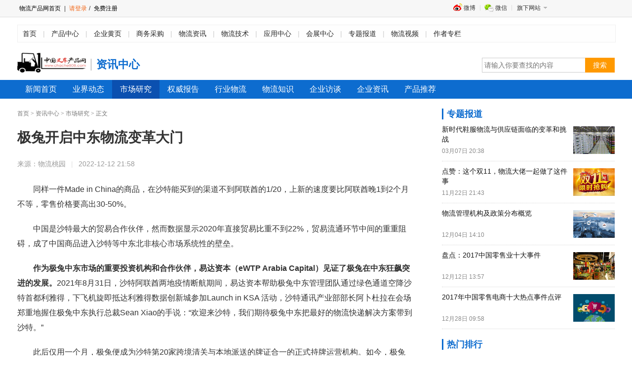

--- FILE ---
content_type: text/html; charset=utf-8
request_url: http://www.chache808.com/news/detail/id/138257.html
body_size: 23582
content:
<!DOCTYPE html PUBLIC "-//W3C//DTD XHTML 1.0 Transitional//EN" "http://www.w3.org/TR/xhtml1/DTD/xhtml1-transitional.dtd">
<html xmlns="http://www.w3.org/1999/xhtml">
<head>
<meta http-equiv="Content-Type" content="text/html; charset=utf-8" />
<meta name="keywords" content="中东,变革,开启,大门,物流" />
<meta name="description" content="　　同样一件MadeinChina的商品，在沙特能买到的渠道不到阿联酋的1/20，上新的速度要比阿联酋晚1到2个月不等，零售价格要高出30-50%。中国是沙特最大的贸易合作伙伴，然而数据显示2020年直接贸易比重不到22%，贸易流通环节中间的重重阻碍，成了中国商品进入沙特等中东北非核心市场系统性的壁垒。作为极兔中东市场的重要投资机构和合作伙伴，易达资本（eWTPArabiaCapital）见证了极兔在&hellip;" />
<title>极兔开启中东物流变革大门-市场研究-叉车产品网</title>
<meta name="viewport" content="width=1200,initial-scale=1.0"/>
<meta name="renderer" content="webkit|ie-comp|ie-stand">
<meta http-equiv="X-UA-Compatible" content="edge" />
<base href="http://www.chache808.com/"/>
<link rel="stylesheet" type="text/css" href="http://www.chache808.com/Public/Min/?f=/Public/Home/Css/base.css|/Public/Home/Css/news-base.css|/Public/Home/Css/news.css" />
<script type="text/javascript" src="http://www.chache808.com/Public/Min/?f=|/Public/Home/Js/jquery-1.8.3.min.js|/Public/Home/Js/jquery-toplink.js"></script>


<style type="text/css">
<!--
.article-time {padding-left:5px; }
-->
</style>
<meta name="__tuopan808__" content="19c68f8b0498c46db1a9dc76600f396a_b4f879ac65b630cc2776ba77f6438082" /></head>

<body>
<div class="top_bar">
  <div class="wrapper">
        <div class="client-nav"><span><a href="/">物流产品网首页</a> | <a rel="nofollow" href="/login/index.html" class="prominent">请登录</a>/<a rel="nofollow" href="/login/register.html"> 免费注册</a></span></div>    <div class="siderNav">
      <ul class="topmenu" clearfix="" id="jq_topmenu">
        <li class="weibo"> <strong> 微博 </strong>
          <div class="jq_hidebox">
          <div class="wbht"></div>
          </div>
        </li>
        <li class="weixin"> <strong> 微信 </strong>
          <div class="jq_hidebox" style="display: none; ">
            <div class="wxht"></div>
          </div>
        </li>

        <li class="webnav" qxpp="" style="background:none">
          <strong class="icon_arr"> 旗下网站 </strong>
          <div class="jq_hidebox" style="display: none; " block;=""> 
          	<a href="http://www.chache808.com/" target="_blank"> 叉车产品网 </a> <br>
            <a href="http://www.huojia808.com/" target="_blank"> 货架产品网 </a> <br>
            <a href="http://www.tuopan808.com/" target="_blank"> 托盘产品网 </a> <br>
            <a href="http://www.auto808.com/" target="_blank"> 仓储自动化网 </a> <br>
            <a href="http://www.soft808.com/" target="_blank"> 物流软件网 </a> <br> 
          </div>
        </li>
        <!--<li><a rel="nofollow" href="http://old.56products.com/" target="_blank">旧版回顾</a></li>-->
      </ul>
    </div>
  </div>
</div>
<div class="column-header">
  <div class="site-nav">
    <div class="site-nav-bd"> <a href="/">首页</a><span>|</span> <a href="http://www.chache808.com/product/index.html">产品中心</a><span>|</span> <a href="http://www.chache808.com/company/index.html">企业黄页</a><span>|</span> <a href="http://www.chache808.com/trade/index.html">商务采购</a><span>|</span> <a href="http://www.chache808.com/news/index.html">物流资讯</a><span>|</span> <a href="http://www.chache808.com/technology/index.html">物流技术</a><span>|</span> <a href="http://www.chache808.com/apply/index.html">应用中心</a><span>|</span> <a href="http://www.chache808.com/exhibit/index.html">会展中心</a><span>|</span> <a href="http://www.chache808.com/special/index.html">专题报道</a><span>|</span> <a href="http://www.chache808.com/video/index.html">物流视频</a><span>|</span> <a href="http://www.chache808.com/author/index.html">作者专栏</a></div>
  </div>
  <div class="logo-search-mod">
    <div class="logo"> <a target="_self" href="/"><img width="139" height="40" border="0" alt="" src="http://www.chache808.com/Public/Home/Images/logo.png" /></a> <h1 class=header-title>资讯中心</h1>
    </div>
    <div class="search-box1">
      <form action="/search/index.html" method='get'>
        <input id="J_keywords" type="text" class="skey" name="keyword" placeholder="请输入你要查找的内容" />
        <input type="hidden" class="skey" name="ctrl" value="News" />
        <input type="submit" class="sbtn" value="搜索" />
      <input type="hidden" name="__tuopan808__" value="19c68f8b0498c46db1a9dc76600f396a_b4f879ac65b630cc2776ba77f6438082" /></form>
    </div>
    <div class="clear"></div>
  </div>
</div>
<script>
$(function(){
	//微博微信触发显示
	$("#jq_topmenu li").hover(function(){
			$(this).addClass("hover").find("div.jq_hidebox").show();
		},function(){
			$(this).removeClass("hover").find("div.jq_hidebox").hide();
	});
})
</script>
<div class="layout100">
  <div class="nav-box">
    <div class="nav-inner clearfix">
      <ul class="column-nav">
    <li><a href="http://www.chache808.com/news/index.html" >新闻首页</a></li>
    <li><a href="http://www.chache808.com/news/notice/cid/15.html" >业界动态</a></li>
    <li><a href="http://www.chache808.com/news/notice/cid/16.html" class="current">市场研究</a></li>
    <li><a href="http://www.chache808.com/news/notice/cid/17.html" >权威报告</a></li>
    <li><a href="http://www.chache808.com/news/notice/cid/18.html" >行业物流</a></li>
    <li><a href="http://www.chache808.com/news/notice/cid/19.html" >物流知识</a></li>
    <li><a href="http://www.chache808.com/news/notice/cid/20.html" >企业访谈</a></li>
    <li><a href="http://www.chache808.com/news/notice/cid/21.html" >企业资讯</a></li>
    <li><a href="http://www.chache808.com/news/notice/cid/38.html" >产品推荐</a></li>
</ul>    </div>
  </div>
</div>
<div class="blank20"></div>
<div class="wrapper clearfix mt20">
  <div class="article-main">
    <div class="article-mod">
      <div class="breadcrumb"> <a href="/">首页</a> &gt; <a href="/news/index.html">资讯中心</a> &gt; <a href="/news/notice/cid/16.html">市场研究</a> &gt; 正文 </div>
      <div class="article-hd">
        <h1>极兔开启中东物流变革大门</h1>
        <div class="info">
           <span> 来源：物流桃园</span>
           <span class="sp">|</span>           <span> 2022-12-12 21:58</span>
                   </div>
      </div>
      <div class="articalcon">
        <p>　　同样一件Made in 
China的商品，在沙特能买到的渠道不到阿联酋的1/20，上新的速度要比阿联酋晚1到2个月不等，零售价格要高出30-50%。</p><p>　　中国是沙特最大的贸易合作伙伴，然而数据显示2020年直接贸易比重不到22%，贸易流通环节中间的重重阻碍，成了中国商品进入沙特等中东北非核心市场系统性的壁垒。</p><p>　　<strong>作为极兔中东市场的重要投资机构和合作伙伴，易达资本（eWTP Arabia 
Capital）见证了极兔在中东狂飙突进的发展。</strong>2021年8月31日，沙特阿联酋两地疫情断航期间，易达资本帮助极兔中东管理团队通过绿色通道空降沙特首都利雅得，下飞机旋即抵达利雅得数据创新城参加Launch 
in KSA 活动，沙特通讯产业部部长阿卜杜拉在会场郑重地握住极兔中东执行总裁Sean 
Xiao的手说：“欢迎来沙特，我们期待极兔中东把最好的物流快递解决方案带到沙特。”</p><p>　　此后仅用一个月，极兔便成为沙特第20家跨境清关与本地派送的牌证合一的正式持牌运营机构。如今，极兔中东已完成区域总部落地沙特，本地团队规模2000多人，超过1300辆运营配送车辆，在沙特核心7大区域都建立了仓储和分拨中心，末端配送实现沙特全境覆盖。</p><p>　　作为极兔本地业务的总舵手，在他亲自坐镇指挥下，2022年6-8月期间极兔沙特市场的日均派单量的月增速高达79.4%，位居行业第一。</p><p>　　沙特监管机构在通过极兔的数据平台获取上述运营数据后，惊喜地表示“沙特的电商本已发展迅猛了，但极兔的表现太过惊人，远超其他竞争对手！极兔把中国速度带到了沙特。”</p><p>　　然而在Sean 
眼中这一切才刚刚开始，“团队还在不断打磨，我们目前还不敢放量，方方面面都还在不断进行压力测试，为下一个阶段的发力不断积蓄能量、练兵。”</p><p>　　跟其他常驻海外的中国团队一样，对美食特别讲究的Sean每个周末都会把核心团队成员，以及本地的合作伙伴约到自己利雅得的家中聚餐，偶尔兴致来了也会冲进厨房露两手。</p><p>　　<strong>易达资本的创始&amp;管理合伙人Jerry 
Li是经常出现在周末饭局上的关键人物。</strong>周末的饭局，是极兔中东和易达资本战略和投资团队不断头脑风暴，碰撞思路的重要场景。赴沙特考察的上下游合作伙伴，也受邀来到这一饭局上参与讨论，碰撞火花。</p><p>　　在Jerry看来，“中沙、中阿在商品价格、种类上的巨大鸿沟，绝非靠一家或几家公司就能改变的。如果贸易总量上不去，各环节都难以吸引投资，进而实现降本增效；反之，若不加大投资并降本增效，则贸易增速就会一直承压，这是个恶性循环。无论是跨境电商平台、垂直电商还是物流仓储供应商都深知其中的症结所在：不透明的清关程序、不规范的监管执法、繁杂的签证及产品认证手续存在大量问题。产品如何进入这个消费力强大，却几近封闭的市场，是最大的阻碍，但解决它就带来最大的机会。如果没有系统性的解决方案，可以把物流成本降到目前的1/10，价格和周边其他国家类似，那么中国为主的外部商品，永远无法顺畅地进入这个市场，并且在这个区域市场有序流通。这是沙特政府和本土企业想解决，却又无法解决的问题。”</p><p>　　初入市场的前三年，易达资本的投资和战略团队，遍访了市场上所有的物流快递公司，以及可以搜索到的几乎所有上下游产业公司。</p><p>　　“以股权投资，或者混改的方式去撬动家族企业，国家队的力量，种种方案我们都研究过，最后我们发现，立新比破旧更值得尝试。物流快递板块，我们要在中东区域发力，去改变市场格局，不是件容易的事情。这也不是我们拍脑袋一时兴起，而是长达4年的时间，与当地政府和长期战略合作伙伴多方面调研、筹备。”Jerry说道。</p><p>　　<strong>在易达资本眼里，极兔是这个赛道，这个生态体系里最值得支持、下重注的合作伙伴。</strong>“我们携手极兔重新组局，再邀请本地资金方、资源方按节奏进场。我们很快会联合更多的合作伙伴一起，在这个市场发起一场变革，改变规则，帮助中国企业和中国商品，把壁垒打破，让百万量级的中国商品落地沙特海外仓，享受自由贸易区的一揽子政策，进入这个潜力巨大的消费市场，从而改变市场格局。”易达资本创始&amp;管理合伙人Jerry 
Li说道。</p><p>　　为了助力中国科技能力深度参与到中东市场改革开放，经济转型的场景，从2019年开始，Jerry就坚决押注中东，以迅雷之速搞定了全球最深的口袋之一，成功地从资产规模超6000亿美元的沙特主权基金募得资金，联合其他战略合作伙伴一起成立了专注中东北非市场科技革新机会的易达资本。</p><p>　　要深度拥抱全球化过程中的本地机会，必须将资金资产两端与本地资源全面打通。在各个目标市场进行最彻底的本地化，就是Jerry眼中的全球化。有了易达资本的资金和资源的深度参与，极兔中东成为引导沙特物流、贸易、新零售等科技创新方向的行业标杆企业，得到沙特2030愿景政策引导下各部委竞相支持的本地杰出行业领袖。</p><p>　　9月1日，沙特通讯产业部部长阿卜杜拉在印尼巴厘岛参加G20峰会的时候，在极兔印尼CEO Robin Lo的陪同下，参观了极兔印尼的分拨中心。</p><p>　　当晚，他就跟自己的团队分享了参观极兔印尼公司的收获，并且非常兴奋地告诉易达资本：“极兔在印尼运营得非常好，他们的投入和专注非常让人敬佩。我很高兴他们也能够来沙特落地，他们在沙特的发展将得到通讯科技产业部及其有关部委100%的支持，易达资本和极兔发起的智能物流产业园项目对沙特，对整个中东区域的物流快递和贸易发展来说非常重要，我们将提供项目需要的一切支持保证这个项目的成功。”</p><p>　　作为一带一路战略上最重要的阿拉伯国家之一，沙特从2019年开始将汉语教育作为公私立教育系统的必修课，全国推行。和中国深度合作，和中国的科技、贸易产业全面打通是他们改变单一石油经济结构，全面拥抱数字化转型的强烈诉求。</p><p>　　正如沙特主权基金总裁顾问哈利德阿玛纳曾在中国天津工作过10多年，他在易达资本位于沙特总部利雅得金融中心总部的开业典礼上致辞时提到的：“我们非常高兴看到这么多的中国公司来沙特发展，沙特和中国之间的合作伙伴关系有巨大的潜力，可达天际。”</p><p>　　拿下沙特市场，对极兔中东的发展，具备战略意义。不到一年的时间里，从阿联酋的迪拜到沙特的利雅得，人们看到有越来越多的印有红白相间“J&amp;T 
Express”logo的货车，飞驰在中东地区的公路上。</p><p>　　<strong>比红色兔子驰骋更迅猛的，是这家以快递和国际物流为核心业务的公司在中东商业市场上的扩张速度。</strong>极兔在2022年正式入驻中东市场之前，易达资本曾陪伴其考察、选址和试运营，之后助其在沙特建立了自有配送网络和本地化的仓储系统，并上线了当地版本的App，以最快的速度布局线下门店、仓库、车队、司机等基础设施。</p><p>　　加上其此前成体系的运营经验、充裕的人才储备和物流设施加持，在这一系列充分的准备工作之后，极兔所取得的成就在同行看来，俨然是其此前在东南亚和中国曾上演的“速度与激情”的中东版复刻，而前两者已在相当程度上被当地市场成功验证。</p><p>　　<strong>在快递和国际物流业，“极兔”，成了一句类似“芝麻开门”似的打开宝藏的咒语。</strong>包括SHIEN、元气森林、大疆、OPPO、vivo在内的多家中国超级独角兽、一线智能品牌厂商，都在等待极兔中东网络和服务能力的不断成熟。其中多位合作伙伴表示在国内和东南亚市场已经和极兔深度合作了。</p><p>　　一旦极兔在其他市场起网成功，他们也会第一时间研究跟进的。在中国出海的头部公司眼中，极兔俨然成为他们全球化进程中最重要的合作伙伴和核心支持。</p><p>　　2022年1月，极兔进驻中东地区后，又继续开拓了南美地区，目前它的快递网络已经覆盖中国、印度尼西亚、越南、马来西亚、泰国、菲律宾、柬埔寨、新加坡、阿联酋和沙特、墨西哥、巴西、埃及共 
13 个国家，国际物流业务范围已覆盖亚洲、欧洲、非洲、美洲以及大洋洲的多个国家和地区。</p><p>　　<strong>1</strong></p><p>　　<strong> </strong><strong>极兔之谜</strong></p><p>　　“J&amp;T极兔速递”最大的特点恰如其名，正是其业务扩展的速度，“J&amp;T”象征着 Jet（喷气式飞机）和 
Timely（及时）、Technology（科技）。从创办之初直到如今，它的这一特点在多个国家和地区已被验证。</p><p>　　2015年，为解决OPPO手机在东南亚的配送难题，极兔在印尼雅加达应运而生，此后在短短两年内，即成为印尼排名第二的快递公司，并迅速成为东南亚第一大快递公司。</p><p>　　2020 年 3 月，极兔正式在中国市场展开业务，一年内即做到了中国物流巨头“中通”在其第 16 
年才拥有的单量。要知道，在中国，日单量2000万是快递行业一个重要指标，是衡量一家快递公司是否有上市能力的分水岭，完成日2000万单，中通用了16年，极兔则只用了1年。</p><p style="TEXT-ALIGN: center"><img src="/Uploads/ueditor/php/upload/image/20221212/1670853456905388.jpg" title="1670853456905388.jpg" alt="微信图片_20221212215630.jpg"/></p><p style="TEXT-ALIGN: center">图 / 摄图网，基于RF协议</p><p>　　也是在第一年里，极兔中国团队即扩张到了15 
万人，并在第二年干脆利落地以68亿元人民币（合11亿美元）的价格全资收购百世集团中国快递业务，跻身竞争激烈的中国物流业第一梯队。</p><p>　　在《2021全球独角兽榜》中，极兔速递以1300亿的估值排名第16，在物流领域仅次于菜鸟。</p><p>　　对于一家公司来说，扩张速度正是其生命力的延伸。而生命力，与组织效率、技术水平、资本投入等息息相关。技术和管理等种种核心要素作为共同体，构成一家公司有活力地运行前提。</p><p>　　从组织效率层面讲，由于早期业务在市场上的表现激进又不失平稳，极兔得以在一次次开疆扩土的过程里，将其基础模式移植到一个又一个新进的国家和地区，在极大地缩减了试错成本的同时，提升了运营效率。</p><p>　　具体来说，极兔非常擅长“入乡随俗”，在一个新市场，它总能从或是资本或是技术等关键层面，以开放的心态和长袖善舞的能力，找到提升业务的契机。比如在中国，极兔正在与包括淘宝、拼多多、抖音、快手这样的行业巨头在内的多家电商平台合作，进行优势互补，彻底打通供应链上下游核心环节。</p><p>　　从资本层面看，这些动作和态度本身，即意味着一家公司拥有长远的目光和无限的潜质。</p><p>　　从技术水平层面讲，极兔作为东南亚首家以“互联网配送”为核心业务的科技型快递企业，向来以提供智能化、数字化、可视化的快件寄取服务著称，其自主研发的JMS系统，为客户高效地提供了快件从下单、收取到结算的全生命周期服务。</p><p>　　包括在重要的自建仓方面，极兔的自建海外仓已覆盖欧洲、北美、中东、拉美和东南亚多国，衔接海运、空运、陆运资源，提供着仓储代发、FBA转运、云仓及增值性服务等一站式智能仓储服务。</p><p>　　显然，进入一片新的未垦之地，相比其他问题，技术、仓储等核心要素，对于已经在物流行业中驾轻就熟的极兔来说，更算不上什么困难挑战。</p><p>　　总部垂直管理、区域高度自治这一模式所带来的超级组织效率和超强战斗力，被业内看作是极兔可以在不同地区一次次进行成功复刻的根本原因，它们所带来的“超强本土化能力”的速度，正是物流界的那一句“芝麻开门”。</p><p>　　<strong>2</strong></p><p>　　<strong>持证驾驶</strong></p><p>　　当然，想做成一家头部的快递和国际物流公司，只有速度是不够的，能否得到官方的资质认证，也在相当程度上影响着其能否走远。在中国，就曾发生过另一物流公司“哪吒快递”在1年内3次申请快递牌照均被拒绝的案例。</p><p>　　作为一家立足全球的物流公司，极兔非常注重合规经营，在进入的13个市场发力之前，首先便是提前拿到当地市场的合规证明。</p><p style="TEXT-ALIGN: center"><img src="/Uploads/ueditor/php/upload/image/20221212/1670853466245281.png" title="1670853466245281.png" alt="微信图片_20221212215626.png"/></p><p style="TEXT-ALIGN: center">图 / 摄图网，基于RF协议</p><p>　　极兔对于物流行业的理解十分成熟且具有全局观，即便在竞争如此激烈的中国市场，仍然能以最短时间获得快递营业牌照和快递网络。资质先行这一经验，2022年极兔再一次将它搬运到了沙特。</p><p>　　从全球来看，沙特是国际物流最难清关的国家之一，清关牌照算是稀缺资源。一般来说，沙特的清关牌照分为两种，分别是一般贸易清关牌照和快递清关牌照，前者需要大量资本支持，后者的获取壁垒又极高，有诸多限制门槛。</p><p>　　然而就是在最难最具战略意义的市场，极兔通过自身的努力和易达的全力支持，以史无前例的速度，拿下了这张极具含金量的牌照，迅速和其他无照经营的竞争对手拉开差距。</p><p>　　<strong>3</strong></p><p>　　<strong> </strong><strong>地利人和</strong></p><p>　　今年1月，极兔中东负责人Sean 
Xiao曾表示：“我们希望借助极兔高效及完善的配送网络，有效改善阿联酋和沙特消费者的购物体验，助力阿联酋和沙特电商产业的发展。”</p><p>　　目前看来，Sean 
Xiao的这一期待并未落空，“持证驾驶”的极兔已在相当程度上得到了沙特官方和市场的认可，包括宏观上的国际关系，也在助力沙特消费者购物需求和体验的提升。</p><p>　　一方面，中国近年与中东地区多国保持着紧密的经贸往来，已经成为多个中东国家的最大贸易伙伴国。另一方面，中东地区拥有不输东南亚的人口基数，又有比肩北上广深的人均高消费能力，电商市场潜力巨大。</p><p>　　作为打通电商贸易链条上下游的重要一环，物流的作用不容忽视，而极兔的业务大概率会跟随着该地区的电商经济，继续得到巨大跃升。而两国长期保持友好的关系，在客观上为极兔创造了得天独厚的掘金历史新机遇，不论从稳定性、安全性还是盈利性的角度来看，远非其他地区可比。</p><p>　　中沙两国近年颁布的一系列政策红利，也为极兔在中东地区拓展业务提供了稳定的保障。</p><p style="TEXT-ALIGN: center"><img src="/Uploads/ueditor/php/upload/image/20221212/1670853481111727.png" title="1670853481111727.png" alt="微信图片_20221212215622.png"/></p><p style="TEXT-ALIGN: center">图 / 摄图网，基于RF协议</p><p>　　除了中国邮政快递业鼓励“两进一出”（其中“出”即为出海）之外，今年7月沙特航空又加开了一条中沙航线。又比如去年6月，沙特阿拉伯王储穆罕默德·本·萨勒曼启动“运输和物流战略”，将沙特王国定位为连接三大洲的物流枢纽，并改善所有运输服务，以支持沙特2030年远景规划。</p><p>　　两国之间一系列加强双边贸易往来的举措，都在释放明显的利好信号。</p><p>　　极兔近年的发展策略，精准地踩在了多方政策关键时点上，又能及时撬动资本助力，助推了极兔的发展。2021年这一年时间里，极兔完成多轮融资，其中发生于4月的一轮融资为18亿美元，由博裕资本领投，红杉资本和高瓴资本同时跟投，要知道，这三家顶级基金同时入股一家公司，尤其后两家出现在同一轮，颇为罕见。</p><p>　　极兔的估值，也在半年内由78亿美元飙升至200亿美元。</p><p>　　2022年2月中国农历新年期间，易达资本与包括极兔在内的多家旗下被投企业，共同参加了在沙特首都利雅得举办的LEAP全球科技峰会，极兔创始人兼董事长李杰通过视频连线的形式进行了主题演讲，并宣布将极兔中东北非区域总部设在沙特首都利雅得，与战略合作伙伴一起打造中东最大智能物流产业园区的规划。</p><p>　　该物流园将包括世界级的快递<a href="http://www.omh.com.cn/?p=about&amp;id=13&amp;lanmu=4" target="_blank">分拣</a>中心、货物分拣中心、自动仓储系统、航空货运终端、电子商务产业园、现代产业园。当天沙特民航总局（GACA）代表沙特政府，也与易达资本、极兔就智能物流产业园计划正式签署谅解备忘录。</p><p>　　此项计划的签署，意味着未来10年里，极兔将在沙特培养专业快递物流人才，投资先进的软硬件设备，将沙特打造为极兔另一个全球物流枢纽和战略运营中心，以服务整个中东北非区域市场，推动本地科技驱动型的产业经济实现全面发展，刺激零售和制造业的强劲增长，使沙特成为连接亚洲、欧洲和非洲货运通道的关键桥梁，助力沙特“2030愿景”的实现。</p><p>　　现在，极兔的对标公司已经望向了市值超过千亿美元的 
UPS（美国联合包裹运送服务公司）。为实现这一目标，中东市场的极兔之速，毫无悬念地将开启加速度。目前它唯一的悬念，或许就是破下一项纪录的速度了。</p><p>　　可以期待，通过极兔在全球进行毛细血管般的布局与提供的优质服务，未来会有更多科技驱动的创新企业、供应链与品牌，可以更便利地走向世界。</p><p><br/></p>      </div>
<div style="border:1px dashed #efefef; background-color: #f2f2f2;font-size: 16px;line-height: 30px; padding:10px;COLOR: #333; margin-bottom:20px;" class="">【声明】物流产品网转载本文目的在于传递信息，并不代表赞同其观点或对真实性负责，物流产品网倡导尊重与保护知识产权。如发现文章存在版权问题，烦请联系小编电话：010-82387008，我们将及时进行处理。</div>
      <div class="share-box">
      <div class="bdsharebuttonbox"><a href="#" class="bds_more" data-cmd="more"></a><a href="#" class="bds_qzone" data-cmd="qzone" title="分享到QQ空间"></a><a href="#" class="bds_tsina" data-cmd="tsina" title="分享到新浪微博"></a><a href="#" class="bds_tqq" data-cmd="tqq" title="分享到腾讯微博"></a><a href="#" class="bds_renren" data-cmd="renren" title="分享到人人网"></a><a href="#" class="bds_weixin" data-cmd="weixin" title="分享到微信"></a></div>
      </div>
    </div>
    <div class="related-reading mt20">
      <div class="related-reading-hd">
        <h2 class="tit">相关新闻</h2>
      </div>
      <div class="bd">
        <ul class="related-reading-list">
          <li><a href="/news/detail/id/142677.html" target="_blank">顺丰×榴芒一刻 | 以精准物流赋能中秋礼赠，让心意价值准时彰显　</a><span>2025-09-23</span></li><li><a href="/news/detail/id/142537.html" target="_blank">退出中国市场！垄断三十年，却拒绝培养本土员工　</a><span>2025-08-20</span></li><li><a href="/news/detail/id/142505.html" target="_blank">动力锂电池运输新国标将于明年 2 月实施　</a><span>2025-08-14</span></li><li><a href="/news/detail/id/142348.html" target="_blank">种下绿色基因，收获未来价值——凯乐士领跑可持续技术赛道　</a><span>2025-06-26</span></li><li><a href="/news/detail/id/142153.html" target="_blank">加盟制物流：一场资本与草根的千年合谋与背叛　</a><span>2025-04-25</span></li><li><a href="/news/detail/id/141500.html" target="_blank">品质江铃，筑梦高空，共绘国庆盛景！　</a><span>2024-10-08</span></li>        </ul>
      </div>
    </div>
        <div class="related-reading mt30">
      <div class="related-reading-hd">
        <h2 class="tit">相关产品</h2>
      </div>
      <div class="related-pro-bd">
        <ul class="prolist_01">
          <li><a href="/site/product_detail/mi/14295/id/250.html" target="_blank" class="pic"><img src="/Uploads/Product/20161231/2012520181042860.jpg" alt="R102一体化固定读写器" width="185" height="185" /></a>
            <div class="info-box">
              <h3>R102一体化固定读写器</h3>
              <p class="price">价格：<b class="price-type">面谈</b></p>
            </div>
          </li><li><a href="/site/product_detail/mi/98/id/244.html" target="_blank" class="pic"><img src="/Uploads/Product/20161231/20118413359510.jpg" alt=" 柴油/液化石油气叉车2.5-3.0吨 " width="185" height="185" /></a>
            <div class="info-box">
              <h3> 柴油/液化石油气叉车2.5-3.0吨 </h3>
              <p class="price">价格：<b class="price-type">面谈</b></p>
            </div>
          </li><li><a href="/site/product_detail/mi/71/id/212.html" target="_blank" class="pic"><img src="/Uploads/Product/20161231/201183152125914.jpg" alt="EVQ型40t电动牵引车" width="185" height="185" /></a>
            <div class="info-box">
              <h3>EVQ型40t电动牵引车</h3>
              <p class="price">价格：<b class="price-type">面谈</b></p>
            </div>
          </li><li><a href="/site/product_detail/mi/39/id/160.html" target="_blank" class="pic"><img src="/Uploads/Product/20161231/20117281717954.jpg" alt="DSZ平折式可折叠周转箱 " width="185" height="185" /></a>
            <div class="info-box">
              <h3>DSZ平折式可折叠周转箱 </h3>
              <p class="price">价格：<b class="price-type">面谈</b></p>
            </div>
          </li>        </ul>
        </div>
    </div>  </div>
  <div class="news-side">
    <div class="contentMod">
      <div class="mod-hdtit">
        <h2 class="tit"><span>专题</span>报道</h2>
      </div>
      <div class="bd">
        <div class="picTxtList splitLine">
          <ul>
            <li>
              <p><a class="_block_news_sidebar" href="http://www.chache808.com/special/detail/id/587.html" target="_blank">新时代鞋服物流与供应链面临的变革和挑战</a><span>03月07日 20:38</span></p>
              <a class="_block_news_sidebar" href="http://www.chache808.com/special/detail/id/587.html"><img alt="新时代鞋服物流与供应链面临的变革和挑战" src="/Uploads/Special/64072fd1f1001.png" width="74" height="56" /></a>
            </li><li>
              <p><a class="_block_news_sidebar" href="http://www.56chp.cn/Special/detail/id/494.html" target="_blank">点赞：这个双11，物流大佬一起做了这件事</a><span>11月22日 21:43</span></p>
              <a class="_block_news_sidebar" href="http://www.56chp.cn/Special/detail/id/494.html"><img alt="点赞：这个双11，物流大佬一起做了这件事" src="/Uploads/NewsIndex/20180712/5b4714837ba8c.jpg" width="74" height="56" /></a>
            </li><li>
              <p><a class="_block_news_sidebar" href="http://www.56chp.cn/Special/detail/id/524.html" target="_blank">物流管理机构及政策分布概览</a><span>12月04日 14:10</span></p>
              <a class="_block_news_sidebar" href="http://www.56chp.cn/Special/detail/id/524.html"><img alt="物流管理机构及政策分布概览" src="/Uploads/NewsIndex/20180712/5b4716bbd8fa5.jpg" width="74" height="56" /></a>
            </li><li>
              <p><a class="_block_news_sidebar" href="http://www.56chp.cn/Special/detail/id/527.html" target="_blank">盘点：2017中国零售业十大事件</a><span>12月12日 13:57</span></p>
              <a class="_block_news_sidebar" href="http://www.56chp.cn/Special/detail/id/527.html"><img alt="盘点：2017中国零售业十大事件" src="/Uploads/NewsIndex/20180111/5a56f47fd99cb.jpg" width="74" height="56" /></a>
            </li><li>
              <p><a class="_block_news_sidebar" href="http://www.56chp.cn/Special/detail/id/529.html" target="_blank">2017年中国零售电商十大热点事件点评</a><span>12月28日 09:58</span></p>
              <a class="_block_news_sidebar" href="http://www.56chp.cn/Special/detail/id/529.html"><img alt="2017年中国零售电商十大热点事件点评" src="/Uploads/NewsIndex/20180712/5b47162f8e5f2.jpg" width="74" height="56" /></a>
            </li>          </ul>
        </div>
      </div>
    </div>
    <div class="contentMod mt20">
      <div class="mod-hdtit">
        <h2 class="tit"><span>热门</span>排行</h2>
      </div>
      <div class="bd">
        <ul class="rank-list01">
         <li>
            <span class="topRank">1</span><a target="_blank" href="/news/detail/id/142845.html">高端进化 智慧破界 全新启明星平台欧马可纯...</a>
          </li><li>
            <span class="topRank">2</span><a target="_blank" href="/news/detail/id/142859.html">“双十一”快递竞速赛，欧航欧马可超级卡车让...</a>
          </li><li>
            <span class="topRank">3</span><a target="_blank" href="/news/detail/id/142899.html">“冷链一哥”实至名归！欧马可冷藏车斩获“2...</a>
          </li><li>
            <span >4</span><a target="_blank" href="/news/detail/id/142969.html">顺丰丰翼方舟ARK80物流无人机获中国民航...</a>
          </li><li>
            <span >5</span><a target="_blank" href="/news/detail/id/142958.html">德邦快递：在跨境浪潮中托起中国卖家的长期确...</a>
          </li><li>
            <span >6</span><a target="_blank" href="/news/detail/id/143005.html">为年轻一代而生的梦想卡车，欧马可Z以智慧科...</a>
          </li><li>
            <span >7</span><a target="_blank" href="/news/detail/id/143013.html">【原创】2026仓储租金走势</a>
          </li><li>
            <span >8</span><a target="_blank" href="/news/detail/id/142996.html">金融·看法丨保函在国际贸易中的运用与审核要...</a>
          </li><li>
            <span >9</span><a target="_blank" href="/news/detail/id/142997.html">物流“活”了电商“火”了——大名县探索寄递...</a>
          </li><li>
            <span >10</span><a target="_blank" href="/news/detail/id/143008.html">发挥跨境电商在贸易创新发展中的引擎作用</a>
          </li>	    </ul>
      </div>
    </div>
    <div class="contentMod mt20">
      <div class="mod-hdtit">
        <h2 class="tit"><span>焦点</span>资讯</h2>
      </div>
      <div class="bd">
        <ul class="side_list_14_01">
          <li><a href="http://www.56chp.cn/News/detail/id/111004.html" target="_blank">传化智联话华南总部项目启动布局！</a></li><li><a href="http://www.56chp.cn/news/detail/id/123128.html" target="_blank">物流风云：结网，马云商业生涯最后的冒险</a></li><li><a href="http://www.56chp.cn/News/detail/id/111012.html" target="_blank">进入高度竞争阶段 快递业迎精细化管理关卡</a></li><li><a href="http://www.56chp.cn/news/detail/id/123313.html" target="_blank">一线：物流公司欠款悬了，ofo退押金排队超千万...</a></li><li><a href="http://www.56chp.cn/technology/detail/id/123302.html" target="_blank">物流说 007 | WMS的未来</a></li><li><a href="http://www.56chp.cn/News/detail/id/112874.html" target="_blank">物流平台，你真的有价值吗？</a></li><li><a href="http://www.56chp.cn/news/detail/id/123312.html" target="_blank">方法论：快件终端派送环节，还有哪些可以优化的点...</a></li><li><a href="http://www.56chp.cn/news/detail/id/110151.html" target="_blank">京东为双十一拼了！抛出21亿物流补贴还携手腾讯...</a></li><li><a href="http://www.chache808.com/news/detail/id/138918.html" target="_blank">宝开智能：立足服装物流行业助服装 企业物流建设...</a></li><li><a href="http://www.chache808.com/technology/detail/id/138919.html" target="_blank">锐力体育： 服装行业供应链的转型升级— 访上海...</a></li>        </ul>
      </div>
    </div>
  </div>
  <div class="clear"></div>
</div>
<div class="clear"></div>
<div class="blank20"></div>
<script>
(function(){
    var bp = document.createElement('script');
    var curProtocol = window.location.protocol.split(':')[0];
    if (curProtocol === 'https'){
   bp.src = 'https://zz.bdstatic.com/linksubmit/push.js';
  }
  else{
  bp.src = 'http://push.zhanzhang.baidu.com/push.js';
  }
    var s = document.getElementsByTagName("script")[0];
    s.parentNode.insertBefore(bp, s);
})();
</script>
<div class="blank20"></div>
<div class="footerBg mt15">
  <div class="footer">
    <div class="footer-bottom">
     <p><a rel="nofollow" href="/hnew/about/about.html" target="_blank">关于我们</a> | <a rel="nofollow" href="/hnew/about/honour.html" target="_blank">网站荣誉</a> | <a rel="nofollow" href="/hnew/about/lishi/index.html" target="_blank">网站理事</a> | <a rel="nofollow" href="/hnew/about/hyzn.html" target="_blank">会员指南</a><!-- | <a rel="nofollow" href="/hnew/about/service.html" target="_blank">广告服务</a>--> | <a rel="nofollow" href="/hnew/about/hylg.html" target="_blank">欢迎来稿</a> | <a rel="nofollow" href="/hnew/about/links.html" target="_blank">友情连接</a> | <a rel="nofollow" href="/hnew/about/contactus.html" target="_blank">联系我们</a></p>

      <p class="copyText"> <span>版权所有&copy;2000-2021 <a href="http://www.chache808.com/">叉车产品网</a></span>  </p>
       <p><span>CopyRight&copy;www.chache808.com. All Rights </span></p>
	   <p><a href="https://beian.miit.gov.cn" target="_blank">京ICP备19011041号-4</a></p>
    </div>
  </div>
</div>
<!--快速咨询-->
<div class="prompt">
    <div class="prompt-title"><a class="ui-dialog-close" title="关闭"></a></div>
    <div class="prompt-input-content  pop-h390">
        <div class="pop-form-box">
            <div class="form-consult-title">
                <H2 class="tit">10秒快速发布需求</H2>
                <P>让物流专家来找您</P> 
            </div>
            <div class="ask-main">
                
                <div class="ask-form">
                    <div class="ask-form-item" id="form-item-account">
                      <label>我需要</label>
                      <select name="option" id="option" class="form-select">
                        <option value="设备采购咨询">设备采购咨询</option>
                        <option value="物流规划咨询">物流规划咨询</option>
                        <option value="立体仓库咨询">立体仓库咨询</option>
                        <option value="其它免费咨询">其它免费咨询</option>
                      </select>   
                    </div>
                    
                    <div class="ask-form-item" id="form-item-account">
                      <label>您的手机</label>
                      <input type="text" id="mobile" name="mobile" class="field" autocomplete="off" maxlength="20" placeholder="请输入您的常用手机号" onblur="check_mobile();" />   
                    </div>
                    <div class="ask-form-item" id="form-item-account">
                      <label>手机验证码</label>
                      <input type="text" id="mobile_code" name="mobile_code" class="field  phonecode" autocomplete="off" maxlength="6" placeholder="请输入验证码" errormsg="格式错误，应为4位纯数字，请检查." verifymsg="验证码错误，请与短信核对." nullmsg="手机验证码不能为空，请填写." onblur="check_mcode();" />   
                      <input type="button" id="btnsms" class="verify-btn btn-phonecode fl ml10" style="font-size:12px; font-family:'微软雅黑'" value="获取验证码" />
                    </div>
                    <div id="error_mcode" class="ask-input-tip" style="display:none;">
                        <span class="error error_mcode"></span>
                    </div>
                    <div class="mt10">
                      <button type="button" class="ask-btn-register btn-primary">免费咨询</button>
                    </div>
                </div>
                
            </div>
        </div>
    </div>
</div>
<div class="prompt-bg"></div>
<script>
	//发送短信验证码
    var wait = 60;
    $(".verify-btn").click(function(){
		var mobile = $('#mobile').val();
		check_mobile();
		$.post("/login/getcode.html", {'mobile':mobile}, function(data) {
			if(data.status==200){
				time();           
			}
		},'json');
    })	
	
	function time() {
		if (wait == 0) {
			$("#btnsms").removeAttr("disabled");
			$("#btnsms").val("获取短信验证码");
			wait = 60;
		} else {
			$("#btnsms").attr("disabled",true);
			$("#btnsms").val(wait+"秒后重新获取");
			wait--;
			setTimeout(function () {
			   time();
			},1000)
		}
	}
	
	//校验短信验证码
	function verify_mcode(mobile,vcode){
		if(mobile=='') return 404;	
		var result;
		$.ajax({
			url: "/login/verifycode.html",
			async: false,
			type: 'POST',
			data: {mobile:mobile,vcode:vcode},
			success: function(re){
			   result = re.status;
		   }
		});
		return result;
	}
	
	//验证手机号格式
	function check_mobile(){
		var mobile = $('#mobile').val();
		var regx = /^(((13[0-9]{1})|(15[0-9]{1})|(17[0-9]{1})|(18[0-9]{1})|(19[0-9]{1}))+\d{8})$/;
		if(mobile==''){
			showTips('error_mcode','手机号不能为空.');return false;
		}else if(!regx.test(mobile)){
			showTips('error_mcode','手机号格式错误，请仔细检查.');return false;
		}else{
			hideTips('error_mcode');return true;
		}
	}
	
	//手机验证码
	function check_mcode(){
		var mobile = $('#mobile').val();
		var mcode = $('#mobile_code').val();
		var regx = /^[0-9]{4}$/;
		if(mcode==''){
			showTips('error_mcode',$('#mobile_code').attr('nullmsg'));return false;
		}else if(!regx.test(mcode)){
			showTips('error_mcode',$('#mobile_code').attr('errormsg'));return false;
		}else if(verify_mcode(mobile,mcode)!=200){
			showTips('error_mcode',$('#mobile_code').attr('verifymsg'));return false;
		}else{
			hideTips('error_mcode');return true;
		}	
	}
	
	function prompt_from(){
		var _html = "<div class='ask-form'>";
			_html += "    <div class='ask-form-item' id='form-item-account'>";
			_html += "      <label>我需要</label>";
			_html += "      <select name='option' id='option' class='form-select'>";
			_html += "       <option value='设备采购咨询'>设备采购咨询</option>";
			_html += "       <option value='物流规划咨询'>物流规划咨询</option>";
			_html += "       <option value='立体仓库咨询'>立体仓库咨询</option>";
			_html += "       <option value='其它免费咨询'>其它免费咨询</option>";
			_html += "      </select>";
			_html += "    </div>";
			_html += "    <div class='ask-form-item' id='form-item-account'>";
			_html += "      <label>您的手机</label>";
			_html += "      <input type='text' id='mobile' name='mobile' class='field' autocomplete='off' maxlength='20' placeholder='请输入您的常用手机号' onblur=\'check_mobile();\' />   ";
			_html += "    </div>";
			_html += "    <div class='ask-form-item' id='form-item-account'>";
			_html += "      <label>手机验证码</label>";
			_html += "      <input type='text' id='mobile_code' name='mobile_code' class='field  phonecode' autocomplete='off' maxlength='6' placeholder='请输入验证码' errormsg='格式错误，应为4位纯数字，请检查.' verifymsg='验证码错误，请与短信核对.' nullmsg='手机验证码不能为空，请填写.' onblur=\'check_mcode();\' />   ";
			_html += "      <input type='button' id='btnsms' class='verify-btn btn-phonecode fl ml10' style='font-size:12px; font-family:'微软雅黑'' value='获取验证码' />";
			_html += "    </div>";
			_html += "    <div id='error_mcode' class='ask-input-tip' style='display:none;'>";
			_html += "      <span class='error error_mcode'></span>";
			_html += "    </div>";
			_html += "    <div class='mt10'>";
			_html += "      <button type='button' class='ask-btn-register btn-primary'>免费咨询</button>";
			_html += "    </div>";
			_html += "</div>";
			return _html;
	}
	
	function bootstrap(st,msg){
		if(st==200){
			tip_css = 'tip-icon';
			tip_txt = '稍后我们的专业客服人员会联系您。';
		}else{
			tip_css = 'tip-icon1';
			tip_txt = '感谢您的信赖与支持。';
		}
		var _html_tip = "<div class='ask-main'>";
			_html_tip += "   <div class='m-success-tip'>";
			_html_tip += "		<div class='tip-inner'>";
			_html_tip += "			<i class='"+tip_css+"'></i>";
			_html_tip += "			<h3 class='tip-title'>"+msg+"</h3>";
			_html_tip += "			<div class='tip-hint'>"+tip_txt+"<a id='times' class='ftc3 ml10'>5 秒后关闭</a></div>";
			_html_tip += "		</div>";
			_html_tip += "	</div>";
			_html_tip += "</div>";
		return _html_tip;
	}
	
	function time_close(str){
		var htm_from = prompt_from();
		$('.ask-main').html(str);
		var times = 5;
		t = setInterval(function () {
			if(times<=0){
				$('.prompt').hide();
				$('.prompt-bg').hide();
				$('.ask-main').html(htm_from);
				clearInterval(t);
			}
			$('#times').text(times+' 秒后关闭');
			times--;
		}, 1000);	
	}
	
	$('.btn-primary').click(function(){
		if(check_mobile() && check_mcode()){
			var option = $('#option').val();
			var mobile = $('#mobile').val();
			var mcode = $('#mobile_code').val();
			
			$.post("/quickask/publish.html", {'option':option,'mobile':mobile,'mcode':mcode}, function(data) {
				if(data.status==200){
					var tip_htm = bootstrap(data.status,data.info);
					time_close(tip_htm);
				}else{
					var tip_htm = bootstrap(data.status,data.info);
					$('.ask-main').html(tmp);
					time_close(tip_htm);
				}
			},'json');
		}else{
			return false;	
		}
	})
	
	function showTips(msgid,msg){
		if (msgid==''){ return; }
		if (msg==''){ msg='Error!'; }
		$('.'+msgid).html('<i class="ask-i-error"></i>'+msg);
		$('#'+msgid).show();
	}
	function hideTips(msgid){
		$('.'+msgid).html('');
		$('#'+msgid).hide();
	}
</script>
<script>
var _hmt = _hmt || [];
(function() {
  var hm = document.createElement("script");
  hm.src = "https://hm.baidu.com/hm.js?a1a9a2cc6057418155a7e429c752f870";
  var s = document.getElementsByTagName("script")[0]; 
  s.parentNode.insertBefore(hm, s);
})();
</script>
<script language="javascript" src="http://count1.51yes.com/click.aspx?id=18632383&logo=8"></script>
<script src="http://s96.cnzz.com/stat.php?id=4179493&web_id=4179493&show=pic1" language="JavaScript"></script>
<script>window._bd_share_config={"common":{"bdSnsKey":{},"bdText":"","bdMini":"2","bdMiniList":false,"bdPic":"","bdStyle":"0","bdSize":"32"},"share":{},"image":{"viewList":["qzone","tsina","tqq","renren","weixin"],"viewText":"分享到：","viewSize":"16"},"selectShare":{"bdContainerClass":null,"bdSelectMiniList":["qzone","tsina","tqq","renren","weixin"]}};with(document)0[(getElementsByTagName('head')[0]||body).appendChild(createElement('script')).src='http://bdimg.share.baidu.com/static/api/js/share.js?v=89860593.js?cdnversion='+~(-new Date()/36e5)];</script>
</body>
</html>

--- FILE ---
content_type: text/css; charset=utf-8
request_url: http://www.chache808.com/Public/Min/?f=/Public/Home/Css/base.css|/Public/Home/Css/news-base.css|/Public/Home/Css/news.css
body_size: 6619
content:
body,h1,h2,h3,h4,h5,h6,dl,dt,dd,ul,ol,li,th,td,p,blockquote,pre,form,fieldset,legend,input,button,textarea,hr{margin:0;padding:0}body{font:12px/1.5 microsoft yahei,Arial;background-color:#fff;font-family:"微软雅黑",'Microsoft YaHei','\5FAE\8F6F\96C5\9ED1',arial}select,input,button{vertical-align:middle;font-size:100%;transition:all 1s ease 0s;outline:none}ul,ol{list-style:none}fieldset,img{border:0}em{font-style:normal}i{font-style:normal}.clear{clear:both;display:block;height:0;visibility:hidden;font:0/0 arial}.clearfix:after{content:" ";display:block;visibility:hidden;clear:both;height:0;font-size:0}.clearfix{*zoom:1}a{color:#000;text-decoration:none;font-family:"微软雅黑",'Microsoft YaHei','\5FAE\8F6F\96C5\9ED1',arial}a:hover{color:#ff8400;text-decoration:none}.layout{clear:both}.fl{float:left}.fr{float:right}.mt10{MARGIN-TOP:10px}.mt20{MARGIN-TOP:20px}.mt30{MARGIN-TOP:30px}.mt50{MARGIN-TOP:50px}.blank5,.blank8,.blank12,.blank10,.blank15.blank20,.blank25,.blank30,.blank40{clear:both;overflow:hidden}.blank5{height:5px}.blank8{height:8px}.blank12{height:12px}.blank10{height:10px}.blank15{height:15px}.blank20{height:20px}.blank25{height:25px}.blank30{height:30px}.blank40{height:40px}.pt10{padding-top:10px}.pt5{padding-top:5px}.ptb5{padding-top:5px}.layout{clear:both}.wrapper{width:1210px;margin:0
auto;color:#333}.layout100{clear:both}.mod{clear:both}.bd{clear:both}.top_bar{line-height:34px;BACKGROUND:#f7f7f7;HEIGHT:34px;border-bottom-width:1px;border-bottom-style:solid;border-bottom-color:#ddd}.top_bar
a{color:#666}.top_bar a:hover{color:#1f4f88;text-decoration:none}.top_bar .client-nav{float:left;*width:136px;font-size:12px;padding-top:0px;padding-right:0px;padding-bottom:0px;padding-left:0;margin-right:-11px}.top_bar .client-nav
a{color:#000;margin:0
11px 0 11px}.top_bar .client-nav a:hover{color:#f26413;text-decoration:none}.top_bar .client-nav
span{padding-right:7px}.top_bar .client-nav span
a{margin:0
4px;color:#000}.top_bar .client-nav span a:hover{color:#f26413}.top_bar .client-nav span
a.prominent{COLOR:#f26413}.top_bar
.siderNav{position:absolute;right:0;top:0;width:370px;_width:310px}.topmenu li,.topmenu strong.icon_arr,.topmenu li.weibo strong,.topmenu li.weixin strong,.topmenu .focusht,.topmenu .wxht,.topmenu
.wbht{background:url(/Public/Home/images/topmenu.png) no-repeat}.topmenu{margin-top:5px;line-height:22px;color:#333}.topmenu
li{float:left;position:relative;background-position:right top}.topmenu
strong{display:block;position:relative;height:25px;padding:0
10px;font-weight:normal;cursor:default;z-index:20}.topmenu
.jq_hidebox{display:none;position:absolute;left:0;top:25px;padding:10px;border:1px
solid #dfdfdf;box-shadow:0 1px 2px #ccc;background:#fff;z-index:10}.topmenu li.hover
strong{border:1px
solid #dfdfdf;border-bottom:none;background-color:#fff}.topmenu
li.hover{margin:-1px -1px 0 -1px}.topmenu
li.htphone{_width:83px}.topmenu li.htphone
.jq_hidebox{width:71px;padding:1px
5px 0}.topmenu
.htphonebox{padding:5px;border-top:1px solid #f3f3f3}.topmenu
strong.icon_arr{padding-right:23px;background-position:right -23px}.topmenu li.hover
strong.icon_arr{background-position:right -46px}.topmenu
li.weibo{_width:65px}.topmenu li.weibo
strong{padding-left:29px;background-position:0 -75px}.topmenu li.weibo
.jq_hidebox{width:120px}.topmenu
li.weixin{_width:66px}.topmenu li.weixin
strong{padding-left:30px;background-position:0 -46px}.topmenu
li.webnav{_width:83px}.topmenu li.webnav
.jq_hidebox{width:100px;left:-39px}.topmenu
li.qxpp{background:none}.topmenu li.qxpp
.jq_hidebox{width:160px;left:-99px}.topmenu .jq_hidebox
a{color:#666}.topmenu
li.nojq{margin:0;background:none}.topmenu
.focusht{display:block;width:155px;height:50px;background-position:0 -106px;text-indent:-100em;overflow:hidden}.topmenu
.wbht{height:120px;width:120px;padding-left:0px;background-position:0 -250px}.topmenu .wbht
span{display:inline-block;padding-top:3px;color:#666}.topmenu
.wxht{height:120px;width:120px;padding-left:0px;background-position:0 -110px}.topmenu .wxht
span{display:inline-block;padding-top:3px;color:#666}.topmenu
.aSty01{margin:0}.topmenu .aSty01
dt{margin-top:6px;padding:5px
0 2px 0;border-top:1px solid #e5e5e5}.topmenu .aSty01
dd{margin:0}.topmenu .aSty01 dd
a{color:#666}.topmenu .aSty01 dd a:hover{color:#c00}#header{MARGIN:0px auto;WIDTH:1210px;height:85px}#header
.logo{float:left;display:inline;margin-left:0px;margin-top:24px}#header .sy-logo{width:170px;height:60px;background-image:url(/Public/Home/images/logo.png);display:block}.search{float:left;width:469px;padding:18px
0 0 70px}.search-type{padding:0
0 4px;height:20px;overflow:hidden}.search-type
li{float:left;width:42px;height:20px;line-height:20px;color:#666;cursor:pointer}.search-type
.active{color:#333;font-weight:bold;cursor:default}.search-box{position:relative;padding:0
80px 0 0;height:40px;overflow:hidden;zoom:1}.search-keyword{padding:7px
10px;border:1px
solid #ccc;border-right:0 none;height:24px;line-height:24px}.search-keyword
input{height:22px;font:12px/22px arial;border:0
none;width:368px;color:#999;outline:0
none}.search-keyword .input-focus{color:#333}.search-btn{position:absolute;right:0;top:0;width:80px;height:40px;background:#0d6ccf;border:0
none;overflow:hidden;cursor:pointer;outline:0
none;font:16px/40px 'Microsoft YaHei','\5FAE\8F6F\96C5\9ED1',arial;color:#fff}.search-keyword-focus{border:1px
solid #008ee1}.search-btn:hover{opacity:0.8}.tools-nav{float:left;width:400px;margin:40px
0 0 20px;overflow:hidden}.tools-nav .btn-1{border-image:none;width:158px;height:38px;text-align:center;color:#555;line-height:38px;font-size:14px;cursor:pointer;background-color:#FFF;display:block;font-family:"微软雅黑",'Microsoft YaHei','\5FAE\8F6F\96C5\9ED1',arial;float:right;border:1px
solid #ddd;margin-left:20px}.tools-nav .btn-1:hover{opacity:0.8;color:#555;text-decoration:none}.contentMod{clear:both}.area-section{clear:both;float:none}.list_14_01{padding-bottom:0px}.list_14_01
LI{PADDING-LEFT:9px;FONT-SIZE:14px;BACKGROUND:url(/Public/Home/images/dot.gif) no-repeat 0px 12px;COLOR:#3A3A3A;LINE-HEIGHT:28px}.list_14_01 LI
A{COLOR:#343434;TEXT-DECORATION:none}.list_14_01 LI A:hover{COLOR:#c00;text-decoration:none}.list_14_01 LI
span{FONT-SIZE:12px;MARGIN-LEFT:8px;COLOR:#9a9a9a}.footer{margin:0px
auto;width:1210px}.footerLink{padding:35px
0px}.footerLink
h3{padding-bottom:10px}.linkList{padding:0px
65px 0px 0px;height:155px;border-right-color:rgb(202, 202, 202);border-right-width:1px;border-right-style:solid;margin-right:35px}.linkList
a{color:rgb(159, 159, 159);line-height:30px;font-size:12px;display:block}.linkList a:hover{color:rgb(0,91,172)}.footerCode{padding-left:25px}.footerCode
h3{margin-left:20px}.footerCode
.codeDiv{margin:0px
10px;width:95px;text-align:center;color:rgb(87, 87, 87);float:left}.footerCode .codeDiv
label{margin:5px
0px 10px;color:rgb(87, 87, 87);display:block}.footerCode
.codeImg{width:78px;height:78px}.footer-bottom{padding:35px
0;text-align:center;line-height:24px}.footer-bottom{border-top-width:1px;border-top-style:solid;border-top-color:#CCC}.copyText
span{line-height:24px;font-size:12px}.container{}.ad-list_01{CLEAR:both;margin-left:-6px}.ad-list_01
LI{FLOAT:left;margin-left:6px}.adml6{margin-left:6px}.admr6{margin-right:6px}.logo-item-Wrap{padding-top:0px;margin:0px
auto}.logo-item-Wrap .logo-list-item{border-bottom:1px solid #efefef;border-left:1px solid #efefef;border-right:1px solid #efefef}.logo-item-Wrap .logo-list-item
li{float:left;width:150px;height:83px;margin-left:0px;border-left:1px solid #efefef;border-top:1px solid #efefef}.logo-item-Wrap .logo-list-item
li{_margin-bottom:100px}.logo-item-Wrap .logo-list-item
li.delnone{border-right::none}.logo-item-Wrap .logo-list-item li
a{width:150px;height:100%;display:inline-block;*display:inline;_zoom:1;position:relative;_position:static;overflow:hidden;text-align:center}.logo-item-Wrap .logo-list-item
.cover{width:120px;height:43px;transition:transform .3s;padding-top:10px}.logo-item-Wrap .logo-list-item li a:hover
.cover{transform:scale(1.2)}.logo-item-Wrap .logo-list-item li a:hover .item-offer-title{visibility:visible \9}.logo-item-Wrap .logo-list-item .item-offer-title{position:absolute;bottom:0;left:0;width:100%;height:100%;background-color:#212121;background-color:rgba(33,33,33,.8);filter:alpha(opacity=80) \9;color:#fff;display:block;opacity:0;transform:scale(1.2);transition:opacity .3s,transform .3s;z-index:2;visibility:hidden \9}.logo-item-Wrap .logo-list-item .item-offer-title:hover{opacity:1;transform:scale(1)}.logo-item-Wrap .logo-list-item .item-offer-title
span{padding:24px
10px 0;display:inline-block;*display:inline;line-height:1.3em;zoom:1}.logo-item-Wrap .logo-list-item li .info-box{margin-top:0px}.logo-item-Wrap .logo-list-item li
H3{font-size:12px;line-height:30px;font-weight:normal;text-align:center;height:30px}.logo-item-Wrap .logo-list-item li H3
A{COLOR:#000;TEXT-DECORATION:none}.logo-item-Wrap .logo-list-item li H3 A:hover{COLOR:#000;TEXT-DECORATION:none}.prompt{width:520px;position:fixed;border:1px
solid #999;top:50%;left:50%;display:none;background:#fff;z-index:9999;margin-left:-260px;margin-top:-210px;-webkit-box-shadow:0 3px 9px rgba(0, 0, 0, 0.5);box-shadow:0 3px 9px rgba(0,0,0,0.5);background-clip:padding-box}.pop-h420{height:420px}.pop-h390{height:390px}.pop-h270{height:270px}.prompt-title{width:100%;margin:0px
0px 0px 0px;line-height:20px;height:20px;font-size:14px;position:relative;background:#ff3d37}.prompt-title
span{position:absolute;font-size:14px;height:20px;float:left;display:block;padding-left:10px}.prompt-title span
a{display:block}.prompt-title .ui-dialog-close{cursor:pointer;display:block;position:absolute;z-index:100000;top:3px;right:10px;overflow:hidden;width:13px;height:13px;font-size:0;background-image:url(/Public/Home/images/dialog.png);background-repeat:no-repeat;background-position:0px 0px}.prompt-content{margin-top:20px}.prompt-bg{width:100%;height:100%;position:fixed;top:0px;left:0px;background:#000;filter:alpha(opacity=70);-moz-opacity:0.7;-khtml-opacity:0.7;opacity:0.7;display:none;z-index:9998}.form-consult-title{padding:10px
0px 20px 0px;background:#ff3d37;text-align:center}.form-consult-title
.tit{font-size:24px;height:35px;line-height:35px;color:#FFF}.form-consult-title
p{color:#FFF;font-size:14px;height:30px;line-height:30px}.ask-main{margin:20px
auto 30px}.ask-form{width:340px;margin-top:0px;margin-right:auto;margin-bottom:0px;margin-left:auto}.ask-form-item{position:relative;border:solid 1px #ddd;width:340px;height:40px;z-index:0;margin-top:20px}.ask-form-item
label{float:left;width:80px;height:40px;line-height:40px;padding-left:20px;font-size:14px;color:#666;background-color:#fcfcfc}.ask-form-item
txt{margin-top:2px!important}.ask-form-item
.field{border:0
none;font-size:14px;width:220px;height:20px;padding-bottom:10px;padding-left:20px;padding-top:10px}.ask-form-item .form-select{height:20px;border:0
none;color:#333;width:220px;height:20px;padding-left:20px;font:14px/20px 'Microsoft YaHei','微软雅黑';margin-top:10px}.ask-form-item .field
span{display:none}.ask-form-item .form-authcode,.form-item
.phonecode{width:150px}.ask-form-item .img-code{position:absolute;right:3px;top:3px;width:110px;height:34px;cursor:pointer}.btn-phonecode{position:absolute;right:3px;top:3px;width:90px;height:34px;border:none;background:#f2f2f2;color:#333;padding:0;cursor:pointer;font-family:"微软雅黑",'Microsoft YaHei','\5FAE\8F6F\96C5\9ED1',arial}.form-agreen{color:#333;font-size:12px}.form-agreen
input{width:18px;height:18px;border:solid 1px #cfd1d3;vertical-align:text-top;padding:0;margin:0;margin-right:10px}.form-agreen
a{color:#38f}.ask-btn-register{width:100%;height:46px;color:#fff;background:#e22;border:0;font-size:16px;font-family:"Microsoft YaHei","Hiragino Sans GB"}.ask-i-def,.ask-i-error{background:url(/Public/Home/images/rl_icon.png) no-repeat}.ask-input-tip{color:#c5c5c5;height:20px;font-size:12px;padding-top:5px}.ask-input-tip span
i{display:inline-block;width:16px;height:16px;vertical-align:text-top;margin-right:8px}.ask-input-tip
.error{color:#e22}.ask-i-error{background-position:-17px 0px}.ask-i-def{background-position:0 0px}.page
.current{background-color:#0d6ccf!important;color:#FFF;border:1px
solid #0d6ccf}.m-success-tip{padding:30px
0 22px;text-align:center}.m-success-tip .tip-inner{display:inline-block;*display:inline;*zoom:1;padding-left:95px;text-align:left}.m-success-tip .tip-icon{display:inline-block;background-image:url(/Public/Home/images/sprite-tip.png);background-repeat:no-repeat}.m-success-tip .tip-icon{float:left;width:70px;height:70px;margin-right:25px;margin-left:-95px;_display:inline}.m-success-tip .tip-icon1{display:inline-block;background-image:url(/Public/Home/images/sprite-tip.png);background-repeat:no-repeat}.m-success-tip .tip-icon1{float:left;width:70px;height:70px;margin-right:25px;margin-left:-95px;_display:inline;background-position:-70px 0px}.m-success-tip .tip-title{margin-top:9px;font:24px/32px "Microsoft YaHei";color:#333}.m-success-tip .tip-hint{font:14px/26px "Microsoft YaHei";color:#999}.m-success-tip .tip-hint{font:16px/26px "Microsoft YaHei";color:#999}.m-success-tip .tip-complete{margin-top:17px}.m-success-tip
.ftc3{color:#005ea7}.friend{margin:10px
auto 0;border-bottom:1px solid #e5e5e5;border-top:1px solid #e5e5e5;padding:15px
0}.friend
dl{margin:0
auto;width:1210px;clear:both;overflow:hidden;line-height:28px;font-size:14px}.friend
dt{float:left;width:75px;line-height:28px}.friend
dd{float:right;width:1135px;line-height:28px;color:#ccc}.friend dd
a.shenqing{color:#1565c0}.column-header{margin:0px
auto 0;WIDTH:1210px}.site-nav{width:100%;height:34px;line-height:34px;color:#ccc;font-size:14px;overflow:hidden;clear:both;text-align:center;min-width:980px;border:solid 1px #efefef;margin-top:15px;background-color:#FEFEFE}.site-nav .site-nav-bd{clear:both;overflow:hidden;padding-left:10px;padding-right:10px}.site-nav
span{float:left;padding:0
13px}.site-nav
a{color:#252525;float:left}.site-nav a:hover{color:#BD0A01}.column-header .logo-search-mod{margin-top:15px}.column-header
.logo{width:360px;padding-top:0px}.column-header .logo
a{float:left;DISPLAY:block;padding-right:10px;padding-top:6px}.column-header .logo .header-title{LINE-HEIGHT:24px;MARGIN-TOP:18px;DISPLAY:block;FLOAT:left;HEIGHT:24px;COLOR:#0d6ccf;FONT-SIZE:22px;padding-left:10px;border-left-width:1px;border-left-style:solid;border-left-color:#999}.column-header .search-box1{float:right;margin-top:16px;height:30px}.column-header .search-box1
.skey{float:left;padding:4px;height:20px;width:200px;border:1px
solid #ccc;border-right:0 none;font:14px/20px arial;color:#999}.column-header .search-box1
.sbtn{border:0
none;float:left;width:60px;height:30px;padding-bottom:3px;font:14px/30px 'Microsoft YaHei',arial;color:#fff;cursor:pointer;background-color:#f90}.nav-box{height:38px;background-color:#0d6ccf;margin-top:15px}.nav-inner{width:1210px;margin:0
auto;float:none}.nav-box .column-nav{margin:0;padding:0;list-style:none;float:none}.nav-box .column-nav
li{float:left}.nav-box .column-nav li
a{display:block;height:38px;margin:0;padding:0
16px;color:#fff;font:16px/38px "Microsoft YaHei";_float:left}.nav-box .column-nav li a:hover{background-color:#0b50b0;text-decoration:none}.nav-box .column-nav
.current{background-color:#0b50b0;text-decoration:none}.news-main{width:830px;float:left}.article-main{width:800px;float:left}.news-side{width:350px;float:right}.content-list-box{height:auto;width:100%;overflow:hidden;padding-bottom:16px}.news-nav-tab{height:46px;line-height:46px;padding:0
0px;position:relative;border-left:solid 1px #d1d1d1}.news-nav-tab
ul{}.news-nav-tab
li{float:left;color:#000;height:45px;cursor:pointer;line-height:45px;width:91px;text-align:center;font-size:16px;font-family:Microsoft YaHei;border-right:solid 1px #d1d1d1;background-color:#fafafa;border-top:solid 1px #d1d1d1;border-bottom:solid 1px #d1d1d1;width:102px}.news-nav-tab
li.current{color:#0d6ccf;background:#FFF;border-top:solid 2px #0d6ccf;font-weight:bold;border-bottom:solid 1px #FFF;width:107px}.mod-hdtit{height:22px;line-height:22px;border:0}.mod-hdtit
.tit{color:#0d6ccf;font-size:18px;padding-left:7px;height:22px;line-height:22px;border-left:3px solid #0d6ccf}.mod-hdtit .tit
span{color:#0d6ccf}.contentMod
.bd{margin-top:0px;padding-top:0}.mod-hdtit
.more{PADDING-RIGHT:13px;DISPLAY:inline;PADDING-LEFT:0px;FLOAT:right;PADDING-BOTTOM:0px;PADDING-TOP:0px}.picTxtList
li{font-size:14px;height:56px;padding:14px
0}.picTxtList
img{background:none repeat scroll 0 0 #CCC;display:block;float:right;height:56px;width:84px}.picTxtList
p{float:left;line-height:20px;width:255px}.picTxtList p
span{font-size:12px;color:#888}.picTxtList p
a{font-family:微软雅黑,Arial,HELVETICA;font-weight:400;font-size:14px;color:#131313;height:44px;margin-top:-4px;overflow:hidden;display:block}.splitLine
li{border-bottom:1px dotted #d3d3d3}.picTxtList-02
li{font-size:14px;height:56px;padding:14px
0}.picTxtList-02
img{background:none repeat scroll 0 0 #CCC;display:block;float:left;height:56px;width:84px}.picTxtList-02
p{float:right;line-height:20px;width:255px;display:block}.picTxtList-02 p
a{font-family:microsoft yahei;font-weight:400;font-size:14px;color:#131313;height:44px;margin-top:-4px;overflow:hidden;display:block}.picTxtList-02 p
span{font-size:12px;color:#888}.splitLine
li{border-bottom:1px dotted #D3D3D3}.splitLine
li.last{border-bottom:none}.rank-list01{padding-top:8px}.rank-list01
li{height:36px;margin:0px
0 0px;overflow:hidden;display:block;line-height:36px;clear:both;border-bottom:1px dotted #D3D3D3}.rank-list01
span{width:15px;height:15px;background:#cbcbcb;display:inline-block;line-height:15px;text-align:center;margin-right:12px;margin-top:11px;float:left;color:#fff;font-weight:arial}.rank-list01 li
a{height:36px;overflow:hidden;font-size:14px;color:#404040}.rank-list01 li a:hover{color:#cd0001}.rank-list01
.topRank{background:#0d6ccf;border-color:#ec5353;color:#FFF}.side_list_14_01{padding-top:8px}.side_list_14_01
LI{PADDING-LEFT:13px;FONT-SIZE:14px;BACKGROUND:url(/Public/Home/images/she_list_73.png) no-repeat 0px 14px;COLOR:#3A3A3A;LINE-HEIGHT:30px;height:30px}.side_list_14_01 LI
A{COLOR:#343434;TEXT-DECORATION:none}.side_list_14_01 LI A:hover{COLOR:#c00;text-decoration:none}.side_list_14_01 LI
span{FONT-SIZE:12px;MARGIN-LEFT:8px;COLOR:#9a9a9a}.section-focus-pic{margin:0px
0 0 0;height:360px;width:830px;overflow:hidden;position:relative}.section-focus-pic ul
li{position:absolute;top:0;left:830px;width:830px;height:360px}.section-focus-pic ul li
h3{position:absolute;bottom:11px;left:0;width:700px;font-weight:normal;color:#FFF;margin-left:20px;z-index:111;font-size:18px;font-family:"微软雅黑";text-align:left}.section-focus-pic ul li
div{position:absolute;bottom:0;left:0;height:50px;background-color:#000;width:830px;opacity:0.6;filter:alpha(opacity=60)}.section-focus-pic
.pages{width:830px;height:360px}.section-focus-pic
.controler{position:absolute;bottom:20px;right:20px}.section-focus-pic .controler
b{position:relative;overflow:hidden;width:12px;height:12px;border-radius:7px;margin:0
5px;display:block;float:left;background:#D9D9D9;text-indent:20px;cursor:pointer}.section-focus-pic .controler
b.down{background:#f54144}.section-focus-pic .controler2
a{display:block;width:40px;position:absolute;top:120px;height:74px}.section-focus-pic .controler2 a
i{cursor:pointer;display:block;width:40px;height:74px;background:url(/Public/Home/images/focus_btn.png) no-repeat}.section-focus-pic .controler2
.prev{left:10px}.section-focus-pic .controler2 .prev
i{background-position:0px -74px;_background:none;;margin-left:0px}.section-focus-pic .controler2 .prev:hover
i{left:10px;background-position:0px 0px}.section-focus-pic .controler2
.next{right:10px}.section-focus-pic .controler2 .next
i{background-position:-40px -74px;_background:none;margin-left:0px}.section-focus-pic .controler2 .next:hover
i{right:10px;background-position:-40px 0px}.mod-list{PADDING-BOTTOM:0px;PADDING-LEFT:0px;PADDING-RIGHT:0px;PADDING-TOP:0px}.mod-list .pic-list{PADDING-BOTTOM:15px;PADDING-LEFT:0px;PADDING-RIGHT:0px;PADDING-TOP:15px}.mod-list .pic-list:hover{BACKGROUND:#f9fafd}.pic-list .p-thumb{FLOAT:left;MARGIN-RIGHT:20px;PADDING-TOP:6px}.pic-list .pic-tit
H3{PADDING-BOTTOM:5px;LINE-HEIGHT:30px;HEIGHT:30px;OVERFLOW:hidden}.pic-list .pic-details{PADDING-BOTTOM:15px;LINE-HEIGHT:18px;COLOR:#666;font-size:14px}.pic-list H3
A{FONT-FAMILY:"microsoft yahei";FONT-SIZE:18px;FONT-WEIGHT:400}.pic-info{LINE-HEIGHT:20px;WIDTH:370px;FLOAT:left;HEIGHT:20px;OVERFLOW:hidden}.pic-info
SPAN{FLOAT:none;COLOR:#999;MARGIN-RIGHT:10px}.pic-info
SPAN.time{BORDER-RIGHT:#ccc 1px solid;padding:0
10px 0 17px;background:url(/Public/Home/images/mobile2015-icon1.png) no-repeat -95px -413px}.pic-info SPAN EM
A{PADDING-RIGHT:10px;COLOR:#40598b}.pic-info
SPAN.expotime{BORDER-RIGHT:#ccc 1px solid;padding:0
12px 0 15px;background:url(/Public/Home/images/expo-icon.png) no-repeat 0px -60px;color:#333;font-size:14px}.pic-info
SPAN.expoadd{padding:0
12px 0 15px;background:url(/Public/Home/images/expo-icon.png) no-repeat -0px -80px;color:#333;font-size:14px}.mod-list .pic-list .share-box{float:right;padding:1px
0 0;line-height:20px;width:190px}.mod-list .pic-list .share-box
.share{float:right;position:relative;zoom:1}.mod-list .pic-list .share-box .share-txt{display:inline-block;width:12px;height:20px;cursor:pointer;background:url(/Public/Home/images/icons2.png) no-repeat -2px -35px}.mod-list .pic-list .share-box .share-txt:hover{background:url(/Public/Home/images/zixun-icon.png) no-repeat 0 -60px}.mod-list .pic-list .share-box
em{_display:inline;margin:0
10px;color:#ccc;float:right}.mod-list .pic-list .share-box
.num{padding:0
0 0 19px;cursor:pointer;color:#999;float:right;margin:0
0 0 10px;background:url(/Public/Home/images/icons2.png) no-repeat 3px -18px}.mod-list .pic-list .share-box
.view{float:right;padding:0
0 0 25px;background:url(/Public/Home/images/icons2.png) no-repeat 6px 1px;cursor:pointer;color:#999}.mod-list .pic-list .share-box .view:hover,.pic-list .share-box .num:hover{color:#ff7800;text-decoration:none}.mod-list .pic-list .share-box .view:hover{background:url(/Public/Home/images/icons2.png) no-repeat 5px -53px}.mod-list .pic-list .share-box .num:hover{background:url(/Public/Home/images/icons2.png) no-repeat 1px -74px}.mod-list
.solidline{BORDER-TOP:#eee 1px solid}.page{text-align:center;overflow:hidden;color:#222;font-size:14px;line-height:34px;padding:14px
0 34px;font-family:"Microsoft Yahei","\5FAE\8F6F\96C5\9ED1"}.page a,.page
span{display:inline-block;border:1px
#e6e6e6 solid;margin:0
4px;width:34px;height:34px;text-align:center;color:#222}.page .prev,.page .next,.page .noprev,.page
.nonext{width:78px}.page .noprev,.page
.nonext{color:#999}.page
.now{background-color:#0d6ccf!important;color:#FFF;border:1px
solid #0d6ccf}.page
span.morelink{border:1px
#FFF solid;margin:0;width:20px}.page a:hover{color:#fff;background-color:#0d6ccf;text-decoration:none;border:1px
solid #0d6ccf}.page a.noprev:hover,.page a.nonext:hover{color:#999;background:#FFF;border:1px
solid #1485d2}.article-mod{}.breadcrumb{color:#777;font-family:\5B8B\4F53;line-height:21px;height:21px}.breadcrumb
a{color:#777;font-family:\5B8B\4F53}.breadcrumb a:hover{color:#ca0000}.nlist-breadcrumb{color:#333;font-family:\5B8B\4F53;line-height:35px;height:35px}.nlist-breadcrumb
a{color:#333;font-family:\5B8B\4F53}.nlist-breadcrumb a:hover{color:#ca0000}.article-hd{}.article-hd
h1{font-size:28px;font-family:microsoft yahei;padding:8px
0 20px}.article-hd
.info{HEIGHT:24px;line-height:24px;font-size:14px}.article-hd .info
SPAN{FLOAT:none;COLOR:#999}.article-hd .info SPAN
A{COLOR:#999}.article-hd .info
.sp{color:#e1e1e1;padding:0
7px}.article-hd .time-add{HEIGHT:24px;line-height:24px;font-size:14px}.article-hd .time-add
SPAN{FLOAT:none;COLOR:#333}.article-hd .time-add SPAN
A{COLOR:#999}.article-hd .time-add
.sp{color:#e1e1e1;padding:0
7px}.articalcon{FONT-SIZE:16px;LINE-HEIGHT:30px;PADDING-TOP:25px}.articalcon
IMG{max-width:640px}.articalcon
P{FONT-SIZE:16px;MARGIN:0px 0px 20px 0px;LINE-HEIGHT:30px}.articalcon
A{COLOR:#1e50a2;TEXT-DECORATION:underline}.articalcon A:visited{COLOR:#1e50a2;TEXT-DECORATION:underline}.articalcon A:hover{COLOR:#ba2636}.articalcon
H1{FONT-WEIGHT:bold;FONT-SIZE:14px;MARGIN:5px 0px;LINE-HEIGHT:23px}.articalcon
H2{FONT-WEIGHT:bold;FONT-SIZE:14px;MARGIN:5px 0px;LINE-HEIGHT:23px}.articalcon
H3{FONT-WEIGHT:bold;FONT-SIZE:14px;MARGIN:5px 0px;LINE-HEIGHT:23px}.articalcon
H4{FONT-WEIGHT:bold;FONT-SIZE:14px;MARGIN:5px 0px;LINE-HEIGHT:23px}.articalcon
H5{FONT-WEIGHT:bold;FONT-SIZE:14px;MARGIN:5px 0px;LINE-HEIGHT:23px}.articalcon
H6{FONT-WEIGHT:bold;FONT-SIZE:14px;MARGIN:5px 0px;LINE-HEIGHT:23px}.related-reading{}.related-reading-hd{height:30px;line-height:30px}.related-reading-hd
.tit{color:#000;font-size:18px;height:30px;line-height:30px;font-weight:normal}.related-reading-list{padding-top:5px}.related-reading-list
li{height:30px;line-height:30px;font-size:14px;color:#000}.related-reading-list li
a{float:left}.related-reading-list li a:hover{TEXT-DECORATION:none}.related-reading-list li
EM{color:#888}.related-reading-list li EM
a{color:#888}.related-reading-list li EM a:hover{color:#39c}.related-reading-list li
span{MARGIN-RIGHT:0px;FONT-STYLE:normal;float:right;color:#999}.related-pro-bd{margin-top:0px}.related-pro-bd  .prolist_01
.pic{display:block;padding-bottom:0px;text-align:center;width:185px;height:185px;background-color:#f7f7f7;display:table-cell;vertical-align:middle;OVERFLOW:hidden;position:relative}.related-pro-bd
.prolist_01{CLEAR:both;WIDTH:120%;MARGIN-LEFT:-20px;padding-top:10px}.related-pro-bd .prolist_01
LI{FLOAT:left;WIDTH:185px;margin-left:20px;margin-bottom:20px;background-color:#FFF;text-align:center;vertical-align:middle;display:block;transition:all 1s ease 0s}.related-pro-bd .prolist_01 LI:hover{background-color:#ececec}.related-pro-bd .prolist_01 LI
IMG{max-width:185px;max-height:185px;margin-top:0px;margin-right:auto;margin-bottom:0px;margin-left:auto}.related-pro-bd .prolist_01 LI .info-box{height:85px;padding-right:10px;padding-left:10px;text-align:left}.related-pro-bd .prolist_01 LI
H3{margin-top:10px;font-size:14px;line-height:24px;font-weight:normal}.related-pro-bd .prolist_01 LI H3
A{COLOR:#000;TEXT-DECORATION:none}.related-pro-bd .prolist_01 LI H3 A:hover{COLOR:#000;TEXT-DECORATION:none}.related-pro-bd .prolist_01 LI
P{TEXT-ALIGN:left;color:#999}.related-pro-bd
.price{overflow:hidden;font-family:verdana;margin-top:5px}.related-pro-bd .price
b{font-size:12px!important}.related-pro-bd .price-type{color:#f33}.share-box{padding-top:0px;padding-bottom:5px}.listmore{display:block;height:50px;line-height:50px;text-align:center;font-size:16px;color:#aeaeae;border:1px
solid #f0f0f0}.listmore:hover{background:#f4f4f4;border:1px
solid #f4f4f4;border-top:0;color:#828282}.breadcrumb{height:20px;line-height:20px;font-family:'simsun','\u5B8B\u4F53';color:#6d6d6d;font-size:12px;margin-bottom:10px}.content_pages{text-align:center;border-top:1px solid #e6e6e6;margin-top:10px;padding-top:10px;font-family:"Microsoft Yahei","\5FAE\8F6F\96C5\9ED1";font-size:14px}.content_pages
a{display:inline-block;margin:4px;padding:0px
9px;background:#ffff;border:1px
solid #e6e6e6;text-decoration:none}.content_pages
a.cur{cursor:default;background:#ed494a;color:#fff}.content_pages a:hover{color:#222}.listmore
.more{display:block;height:50px;line-height:50px;text-align:center;font-size:16px;color:#aeaeae;border:1px
solid #f0f0f0;border-top:0}.listmore .more:hover{background:#f4f4f4;border:1px
solid #f4f4f4;border-top:0;color:#828282}